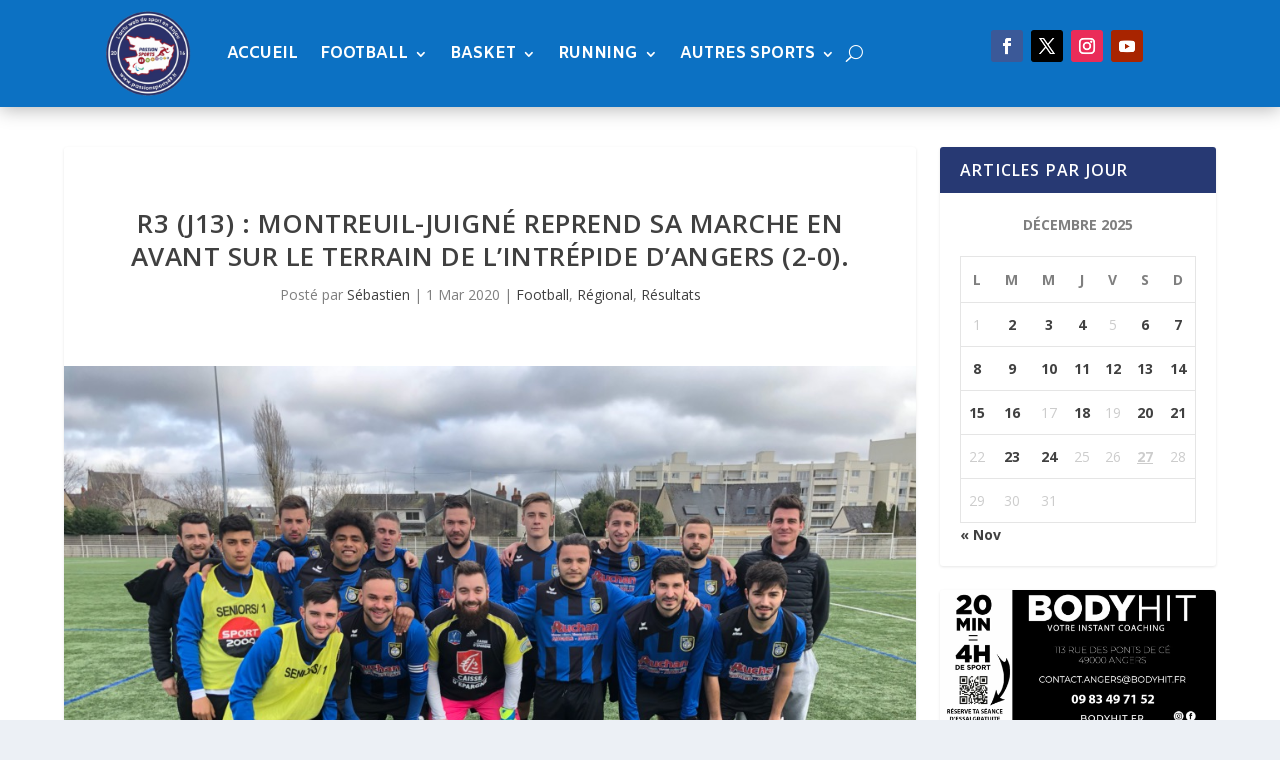

--- FILE ---
content_type: application/javascript; charset=UTF-8
request_url: https://ww1097.smartadserver.com/genericpost
body_size: 3303
content:
/*_hs_*/;var sas = sas || {};
if(sas && sas.events && sas.events.fire && typeof sas.events.fire === "function" )
        sas.events.fire("ad", { tagId: "sas_26326", formatId: 26326 }, "sas_26326");;/*_hs_*/sas.passback({"siteId":275774,"pageId":1024339,"formatId":26326,"tagId":"sas_26326","noadUrl":"https://use1.smartadserver.com/h/aip?uii=8958109626730449811&tmstp=8369422771&ckid=931609116333054913&systgt=%24qc%3d4787745%3b%24ql%3dHigh%3b%24qpc%3d43201%3b%24qpc%3d43*%3b%24qpc%3d432*%3b%24qpc%3d4320*%3b%24qpc%3d43201*%3b%24qt%3d152_2192_12416t%3b%24dma%3d535%3b%24qo%3d6%3b%24b%3d16999%3b%24o%3d12100%3b%24sw%3d1280%3b%24sh%3d600%3b%24wpc%3d9024%2c44677%2c3023%2c40324%2c3964%2c4234%2c71291%2c39995%2c39986%2c40082%2c40011%2c71941%2c39991%2c44458%2c42273%2c40065%2c42278%2c40074%2c43222%2c32133%2c11334%2c18388%2c18002%2c40348%2c18007%2c19147%2c19150%2c19151%2c19153%2c19155%2c19158%2c19160%2c19162%2c19164%2c19166%2c19168%2c19170%2c19171%2c19174%2c19175%2c19178%2c19180%2c19181%2c19183%2c19185%2c19187%2c19190%2c19192%2c19193%2c19194%2c19196%2c19198%2c19200%2c19202%2c19205%2c20259%2c19675%2c19935%2c20215%2c19845%2c20349%2c19841%2c21514%2c21471%2c21536%2c25337%2c25338%2c25343%2c31788%2c25336%2c1906%2c1912%2c5179%2c38921%2c39093%2c38930%2c39167%2c39529%2c40836%2c40852%2c40856%2c40908%2c42917%2c68129%2c68138%2c71305%2c71306%2c72170%2c72327%2c73070%2c73071%2c73171%2c73172%2c73173%2c68866%2c68645%2c25773&acd=1768732528758&envtype=0&hol_cpm=0&siteid=275774&tgt=%24dt%3d1t%3b%24dma%3d535&gdpr=0&opid=5c014bb0-9b54-4392-98f3-2af96910127b&opdt=1768732528759&bldv=15182&srcfn=diff&pgid=1024339&fmtid=26326&statid=19&visit=s","chain":[{"countUrl":"https://use1.smartadserver.com/h/aip?uii=8958109626730449811&tmstp=8369422771&ckid=931609116333054913&systgt=%24qc%3d4787745%3b%24ql%3dHigh%3b%24qpc%3d43201%3b%24qpc%3d43*%3b%24qpc%3d432*%3b%24qpc%3d4320*%3b%24qpc%3d43201*%3b%24qt%3d152_2192_12416t%3b%24dma%3d535%3b%24qo%3d6%3b%24b%3d16999%3b%24o%3d12100%3b%24sw%3d1280%3b%24sh%3d600%3b%24wpc%3d9024%2c44677%2c3023%2c40324%2c3964%2c4234%2c71291%2c39995%2c39986%2c40082%2c40011%2c71941%2c39991%2c44458%2c42273%2c40065%2c42278%2c40074%2c43222%2c32133%2c11334%2c18388%2c18002%2c40348%2c18007%2c19147%2c19150%2c19151%2c19153%2c19155%2c19158%2c19160%2c19162%2c19164%2c19166%2c19168%2c19170%2c19171%2c19174%2c19175%2c19178%2c19180%2c19181%2c19183%2c19185%2c19187%2c19190%2c19192%2c19193%2c19194%2c19196%2c19198%2c19200%2c19202%2c19205%2c20259%2c19675%2c19935%2c20215%2c19845%2c20349%2c19841%2c21514%2c21471%2c21536%2c25337%2c25338%2c25343%2c31788%2c25336%2c1906%2c1912%2c5179%2c38921%2c39093%2c38930%2c39167%2c39529%2c40836%2c40852%2c40856%2c40908%2c42917%2c68129%2c68138%2c71305%2c71306%2c72170%2c72327%2c73070%2c73071%2c73171%2c73172%2c73173%2c68866%2c68645%2c25773&acd=1768732528758&envtype=0&hol_cpm=0&siteid=275774&tgt=%24dt%3d1t%3b%24dma%3d535&gdpr=0&opid=5c014bb0-9b54-4392-98f3-2af96910127b&opdt=1768732528759&bldv=15182&srcfn=diff&visit=V&statid=19&imptype=0&intgtype=0&pgDomain=https%3a%2f%2fwww.passionsports49.fr%2fr3-j13-montreuil-juigne-reprend-sa-marche-en-avant-sur-le-terrain-de-lintrepide-dangers-2-0-2%2f&cappid=931609116333054913&capp=0&mcrdbt=1&insid=8698524&imgid=0&pgid=1024339&fmtid=26326&isLazy=0&scriptid=99880","script":"var div = document.createElement(\"div\");\r\ndiv.setAttribute(\"id\", \"taboola-slot\");\r\ndocument.getElementsByClassName(\"outbrain-tm\")[0].appendChild(div);\r\n\r\nwindow._tbframe = window._tbframe || [];\r\nwindow._tbframe.push({\r\n    publisher: 'themonetizer-network',\r\n    article: 'auto',\r\n    mode: 'thumbnails-tm',\r\n    container: 'taboola-slot',\r\n    placement: '275774 Below Article Monetizer',\r\n    target_type: 'mix',\r\n});\r\n\r\n!function (e, f, u) {\r\n    e.async = 1;\r\n    e.src = u;\r\n    f.parentNode.insertBefore(e, f);\r\n}(document.createElement('script'), document.getElementsByTagName('script')[0], '//cdn.taboola.com/shared/tbframe.js');\r\n\r\nconsole.log(\"sas_siteid : 275774\");\r\n\r\nlet nRetryTaboola = 0;\r\nconst intTaboola = setInterval(() => {\r\n    const taboolaContainer = document.getElementById('taboola-slot');\r\n    const iframeTaboola = taboolaContainer?.querySelector('iframe');\r\n\r\n    if (iframeTaboola && taboolaContainer) {\r\n        iframeTaboola.style.height = ''; \r\n            \r\n        setTimeout(() => {\r\n            const originalContainerWidth = taboolaContainer.style.width;\r\n            const originalIframeWidth = iframeTaboola.style.width;\r\n\r\n            taboolaContainer.style.width = (taboolaContainer.offsetWidth + 1) + 'px';\r\n            iframeTaboola.style.width = (iframeTaboola.offsetWidth + 1) + 'px';\r\n\r\n            setTimeout(() => {\r\n                taboolaContainer.style.width = originalContainerWidth;\r\n                iframeTaboola.style.width = originalIframeWidth;\r\n\r\n                iframeTaboola.style.display = 'inline-block';\r\n                setTimeout(() => {\r\n                    iframeTaboola.style.display = 'block';\r\n                }, 10);\r\n\r\n                clearInterval(intTaboola); \r\n            }, 100); \r\n        }, 500);\r\n    }\r\n\r\n    if (++nRetryTaboola > 50) {\r\n        console.warn(\"Taboola iframe or container not found or could not be resized after 50 attempts.\");\r\n        clearInterval(intTaboola);\r\n    }\r\n}, 100);","scriptUrl":"","noadUrl":"https://use1.smartadserver.com/track/action?pid=1024339&acd=1768732528758&sid=1&fmtid=26326&opid=5c014bb0-9b54-4392-98f3-2af96910127b&opdt=1768732528759&bldv=15182&srcfn=diff&iid=8698524&cid=0&key=noad&value=passback&hol_cpm=0&pgDomain=https%3a%2f%2fwww.passionsports49.fr%2fr3-j13-montreuil-juigne-reprend-sa-marche-en-avant-sur-le-terrain-de-lintrepide-dangers-2-0-2%2f"}]});